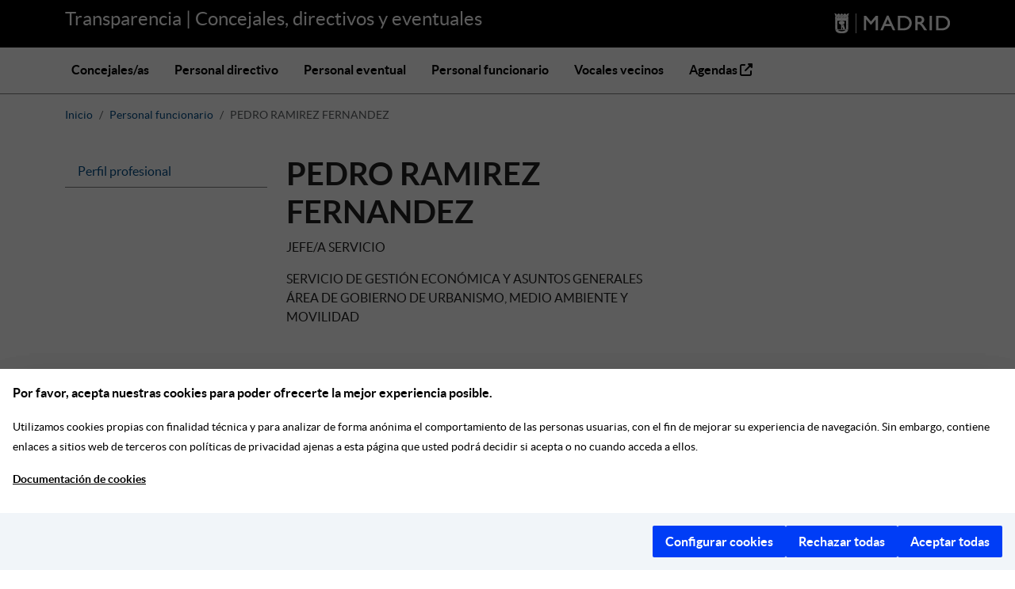

--- FILE ---
content_type: text/html; charset=utf-8
request_url: https://transparenciapersonas.madrid.es/people/f-pedro-ramirez-fernandez
body_size: 5027
content:
<!DOCTYPE html>
<html lang="es">
  <head>
  <meta http-equiv="cache-control" content="no-cache,no-store, must-revalidate" />
  <meta charset="utf-8" />
  <meta name="viewport" content="width=device-width, initial-scale=1.0" />
  <meta http-equiv="X-UA-Compatible" content="IE=edge" />
  <title>Transparencia</title>
  <meta name="description" content="Transparencia | Concejales, directivos y eventuales">
  <script defer src="https://servpub.madrid.es/FWIAM_FTP/assets/js/cookie-manager-default.js"></script>
  <link rel="stylesheet" href="/assets/application-8592eddfed03ae085520d6b1037a5e9ec7171415470c539b9c7be9d411a00cbb.css" media="all" />
  
  <link rel="icon" type="image/x-icon" href="/assets/favicon-7a0bb31e0325a173ee38d0d8c9620df9a1b5e04b17aefbac96c83cefd60ae09a.ico" />
  <link rel="icon apple-touch-icon" type="image/png" href="/assets/apple-touch-icon-200-4987ec4270e2f0c9db9c9703de36a37b5ba00dc0f98af4aefd2fa5131c00a0d7.png" sizes="200x200" />
  <meta name="csrf-param" content="authenticity_token" />
<meta name="csrf-token" content="dSEISeEWhtNZMG_IvAgAhN1UVPUdaiJ-6A4Fuh6M-cUl_debNRXOXJMWlKIQPdhnLN6a8iW_prDeNB5Lmhtvgg" />
  <script src="/assets/general-abed3ebb56bd3b063d4498dcaea8654a275f9f5ff6927f4d0e574571cd21db1d.js" media="all" data-turbo-track="reload"></script>
  <script type="importmap" data-turbo-track="reload">{
  "imports": {
    "application": "/assets/application-022d5d9d2f842c36bced44803b66d512de431779f1b9523fa12726d279e405bf.js",
    "@hotwired/turbo-rails": "/assets/turbo.min-dfd93b3092d1d0ff56557294538d069bdbb28977d3987cb39bc0dd892f32fc57.js",
    "@hotwired/stimulus": "/assets/stimulus.min-dd364f16ec9504dfb72672295637a1c8838773b01c0b441bd41008124c407894.js",
    "@hotwired/stimulus-loading": "/assets/stimulus-loading-3576ce92b149ad5d6959438c6f291e2426c86df3b874c525b30faad51b0d96b3.js",
    "bootstrap": "/assets/bootstrap-2a080a893c8b97da883b10bd120e834c37db9d792863a3ca50b7bbcb17fe1e7d.js",
    "@popperjs/core": "/assets/popper-003a40d80fd205e1fa00da117d5bdc19720ba330706eaa17f9ba9513fa502304.js",
    "jquery": "https://ajax.googleapis.com/ajax/libs/jquery/1.12.0/jquery.min.js",
    "jquery-ujs": "https://cdnjs.cloudflare.com/ajax/libs/jquery-ujs/1.2.3/rails.min.js",
    "@nathanvda/cocoon": "https://ga.jspm.io/npm:@nathanvda/cocoon@1.2.14/cocoon.js",
    "controllers/application": "/assets/controllers/application-368d98631bccbf2349e0d4f8269afb3fe9625118341966de054759d96ea86c7e.js",
    "controllers/flash_message_controller": "/assets/controllers/flash_message_controller-292989a4d424a375e9e69e6ed410ac8b0d0f5b57fa7d0748ee0313a60c3c4249.js",
    "controllers/hello_controller": "/assets/controllers/hello_controller-549135e8e7c683a538c3d6d517339ba470fcfb79d62f738a0a089ba41851a554.js",
    "controllers": "/assets/controllers/index-2db729dddcc5b979110e98de4b6720f83f91a123172e87281d5a58410fc43806.js"
  }
}</script>
<link rel="modulepreload" href="/assets/application-022d5d9d2f842c36bced44803b66d512de431779f1b9523fa12726d279e405bf.js">
<link rel="modulepreload" href="/assets/turbo.min-dfd93b3092d1d0ff56557294538d069bdbb28977d3987cb39bc0dd892f32fc57.js">
<link rel="modulepreload" href="/assets/stimulus.min-dd364f16ec9504dfb72672295637a1c8838773b01c0b441bd41008124c407894.js">
<link rel="modulepreload" href="/assets/stimulus-loading-3576ce92b149ad5d6959438c6f291e2426c86df3b874c525b30faad51b0d96b3.js">
<link rel="modulepreload" href="/assets/bootstrap-2a080a893c8b97da883b10bd120e834c37db9d792863a3ca50b7bbcb17fe1e7d.js">
<link rel="modulepreload" href="/assets/popper-003a40d80fd205e1fa00da117d5bdc19720ba330706eaa17f9ba9513fa502304.js">
<link rel="modulepreload" href="https://ajax.googleapis.com/ajax/libs/jquery/1.12.0/jquery.min.js">
<link rel="modulepreload" href="https://cdnjs.cloudflare.com/ajax/libs/jquery-ujs/1.2.3/rails.min.js">
<script src="/assets/es-module-shims.min-4ca9b3dd5e434131e3bb4b0c1d7dff3bfd4035672a5086deec6f73979a49be73.js" async="async" data-turbo-track="reload"></script>
<script type="module">import "application"</script>


                              <script>!function(a){var e="https://s.go-mpulse.net/boomerang/",t="addEventListener";if(""=="True")a.BOOMR_config=a.BOOMR_config||{},a.BOOMR_config.PageParams=a.BOOMR_config.PageParams||{},a.BOOMR_config.PageParams.pci=!0,e="https://s2.go-mpulse.net/boomerang/";if(window.BOOMR_API_key="2RLPU-ZR76V-76DJZ-2RNMS-5VYQ7",function(){function n(e){a.BOOMR_onload=e&&e.timeStamp||(new Date).getTime()}if(!a.BOOMR||!a.BOOMR.version&&!a.BOOMR.snippetExecuted){a.BOOMR=a.BOOMR||{},a.BOOMR.snippetExecuted=!0;var i,_,o,r=document.createElement("iframe");if(a[t])a[t]("load",n,!1);else if(a.attachEvent)a.attachEvent("onload",n);r.src="javascript:void(0)",r.title="",r.role="presentation",(r.frameElement||r).style.cssText="width:0;height:0;border:0;display:none;",o=document.getElementsByTagName("script")[0],o.parentNode.insertBefore(r,o);try{_=r.contentWindow.document}catch(O){i=document.domain,r.src="javascript:var d=document.open();d.domain='"+i+"';void(0);",_=r.contentWindow.document}_.open()._l=function(){var a=this.createElement("script");if(i)this.domain=i;a.id="boomr-if-as",a.src=e+"2RLPU-ZR76V-76DJZ-2RNMS-5VYQ7",BOOMR_lstart=(new Date).getTime(),this.body.appendChild(a)},_.write("<bo"+'dy onload="document._l();">'),_.close()}}(),"".length>0)if(a&&"performance"in a&&a.performance&&"function"==typeof a.performance.setResourceTimingBufferSize)a.performance.setResourceTimingBufferSize();!function(){if(BOOMR=a.BOOMR||{},BOOMR.plugins=BOOMR.plugins||{},!BOOMR.plugins.AK){var e=""=="true"?1:0,t="",n="aohiqnqx24f7e2luvugq-f-058d7e1e8-clientnsv4-s.akamaihd.net",i="false"=="true"?2:1,_={"ak.v":"39","ak.cp":"1702179","ak.ai":parseInt("1100863",10),"ak.ol":"0","ak.cr":10,"ak.ipv":4,"ak.proto":"h2","ak.rid":"cbfea8c","ak.r":48121,"ak.a2":e,"ak.m":"dscb","ak.n":"essl","ak.bpcip":"3.142.136.0","ak.cport":55290,"ak.gh":"23.62.38.231","ak.quicv":"","ak.tlsv":"tls1.3","ak.0rtt":"","ak.0rtt.ed":"","ak.csrc":"-","ak.acc":"","ak.t":"1769254157","ak.ak":"hOBiQwZUYzCg5VSAfCLimQ==ipORFHbBK6J3+V+cUdwm5HIiAZ1utS8XptEcFAkfovEU2onzt0qe4w0R0GLJ/5bqegd6XLU/0JdJmW2393FhDiN+MZP0XvxzATSUy2ssk+pX7ZBAfp828OFFkE9eBf+Hf1Iy8/BaPjkEN+XLECBCpDHyo6TzCP2CvR7zmzAS4XLBjcgvhvQ5HZBWkskXVO4+71Tn61FPIEH5/gd+2HJz/5/G/QEbAbacWG4DsfBdiQzFqMO/nZvyEieb85RHrcRjmyVKM55oBfn/FtTHIiBw+zJwOGAXeeKBmdKWOnaoNNwe4e/jxkbCLNJY60RCMLheR82Ax6o3MAla5+a+pCOK9fuP5/fL+g9/OrlObasC/w0yDP0O1++10CLdl5OdGBdG0qiVcOAAkxypBVroTvXqnWt11abqb9pxqIHGwsZOkhs=","ak.pv":"119","ak.dpoabenc":"","ak.tf":i};if(""!==t)_["ak.ruds"]=t;var o={i:!1,av:function(e){var t="http.initiator";if(e&&(!e[t]||"spa_hard"===e[t]))_["ak.feo"]=void 0!==a.aFeoApplied?1:0,BOOMR.addVar(_)},rv:function(){var a=["ak.bpcip","ak.cport","ak.cr","ak.csrc","ak.gh","ak.ipv","ak.m","ak.n","ak.ol","ak.proto","ak.quicv","ak.tlsv","ak.0rtt","ak.0rtt.ed","ak.r","ak.acc","ak.t","ak.tf"];BOOMR.removeVar(a)}};BOOMR.plugins.AK={akVars:_,akDNSPreFetchDomain:n,init:function(){if(!o.i){var a=BOOMR.subscribe;a("before_beacon",o.av,null,null),a("onbeacon",o.rv,null,null),o.i=!0}return this},is_complete:function(){return!0}}}}()}(window);</script></head>

  <body class="d-flex flex-column">
    <header>
  <div class="container-fluid bg-black">
    <div class="container">
      <div class="row">
        <div class="col">
          <a class="title-header" href="/">Transparencia |  Concejales, directivos y eventuales</a>
        </div>
        <div class="col-auto">
          <img alt="Transparencia|Concejales, directivos y eventuales" src="/assets/header_logo_madrid-4859c647a1a39dd62f56a6662a2d9153a9501b4a5c5020f8a4b9ac1e7b8a60c7.png" />
        </div>
      </div>
    </div>
  </div>
  
  <nav class="navbar navbar-expand-lg">
    <div class="container">
      <button class="navbar-toggler" type="button" data-bs-toggle="collapse" data-bs-target="#navbarNav" aria-controls="navbarNav" aria-expanded="false" aria-label="Toggle navigation">
        <span class="navbar-toggler-icon"></span>
      </button>
      <div class="collapse navbar-collapse" id="navbarNav">
        <ul class="navbar-nav">
          <li class="nav-item">
            <a class="nav-link " accesskey="0" href="/people/councillors">Concejales/as</a>
          </li>
          <li class="nav-item">
            <a class="nav-link " accesskey="1" href="/people/directors">Personal directivo</a>
          </li>
          <li class="nav-item">
            <a class="nav-link " accesskey="2" href="/people/temporary_workers">Personal eventual</a>
          </li>
          <li class="nav-item">
            <a class="nav-link " accesskey="3" href="/people/public_workers">Personal funcionario</a>
          </li>
          <li class="nav-item">
            <a class="nav-link " accesskey="4" href="/people/spokespeople">Vocales vecinos</a>
          </li>
          <li class="nav-item">
            <a class="nav-link" accesskey="5" target="_blank" title="(se abre en ventana nueva)" href="https://agendas.madrid.es/">
                Agendas
                <i class="fa-solid fa-up-right-from-square"></i>
</a>          </li>
        </ul>
      </div>
    </div>
  </nav>
</header>

    
    <main class="container">
      <h1 class="sr-only">Transparencia | Concejales, directivos y eventuales</h1>
      
      <div class="row">
        <nav aria-label="breadcrumb" class="pt-3 mb-4">
  <ol class="breadcrumb" >
    <li class="breadcrumb-item" ><a href="/">Inicio</a></li>
          <li class="breadcrumb-item" ><a href="/people/public_workers">Personal funcionario</a></li>
      <li class="breadcrumb-item active"  aria-current="page">
        PEDRO RAMIREZ FERNANDEZ
      </li>
  </ol>
</nav>
<section class="people-card row">
  <div class="col-md-3">
    
<ul class="list-group">
    <li class="list-group-item" data-magellan-arrival="profile">
      <a href="#profile" accesskey="8">
        Perfil profesional
      </a>
    </li>
</ul>
   
  </div>
  <div class="col-md-9" >
    <div class="row">
  <div class="col-md-7">
    <h1 style="display: inline-block">PEDRO RAMIREZ FERNANDEZ</h1>
      <p>
          JEFE/A SERVICIO
      </p>
      <p>
          SERVICIO DE GESTIÓN ECONÓMICA Y ASUNTOS GENERALES
            <span class="secondary-role">ÁREA DE GOBIERNO DE URBANISMO, MEDIO AMBIENTE Y MOVILIDAD</span>
      </p>
      <p>


      </p>
      
    
  </div>
  <div class="col-md-5 text-right">
        
  </div>
</div>

    
    
    
    <br><br>
<a name="profile" data-magellan-destination="profile"></a>
<h2 class="lead-h1">Perfil profesional</h2>
    <p class="margin">El perfil profesional no ha sido proporcionado por el obligado.</p>
<!-- 
 <p class="margin"></p>
  <p class="margin"></p>
-->


    
    
  </div>
</section>

      </div>
    </main>
    
<footer class="mt-5 flex-shrink-0">
  <div class="container-fluid bg-gray">
    <div class="container">
      <div class="row">
        <div class="col-md-5">
          <h1><a href="/people/f-pedro-ramirez-fernandez">Concejales, directivos y eventuales</a></h1>
          <p class="info pe-4">
            Este portal usa <a target="blank" href="https://github.com/ayuntamientomadrid/transparencia">la aplicación de Transparencia del Ayuntamiento de Madrid</a> que es <a target="blank" href="http://www.gnu.org/licenses/agpl-3.0.html">software libre</a>.
          </p>
        </div>

        <div class="col-md-7">
          <div class="row">
            <div class="col-md-6">
              <p class="title">
                <a href="http://transparencia.madrid.es">transparencia.madrid.es</a>
              </p>
              <p class="info pe-3">Espacio para el impulso de la transparencia en la gestión municipal, el acceso a la información y la trazabilidad de las decisiones públicas.</p>
              <p class="title">
                <a href="/admin">Administración</a>
              </p>
            </div>

            <div class="col-md-6 border-start border-secondary">
              <p class="title">Otras webs del Ayuntamiento de Madrid</p>
              <ul class="list-group">
                <li class="list-group-item">
                  <a href="https://sede.madrid.es">sede.madrid.es</a>
                </li>
                <li class="list-group-item">
                  <a href="http://datos.madrid.es">datos.madrid.es</a>
                </li>
                <li class="list-group-item">
                  <a href="https://decide.madrid.es">decide.madrid.es</a>
                </li>
                <li class="list-group-item">
                  <a href="https://www.madrid.es">www.madrid.es</a>
                </li>
              </ul>
            </div>
          </div>
        </div>
      </div>
    </div>
  </div>
  <div class="container-fluid bg-black">
    <div class="container">
      <div class="row">
        <div class="col-auto">
          <p>Ayuntamiento de Madrid, 2026</p>
        </div>
        <div class="col">
          <ul class="list-group list-group-horizontal">
            <li class="list-group-item">
              <a href="/accessibility">Accesibilidad</a>
            </li>
            <li class="list-group-item">
              <a href="https://www.madrid.es/contactar">Contactar</a>
            </li>
            <li class="list-group-item">
              <a href="https://www.madrid.es/portales/munimadrid/avisoLegal.html">Aviso legal</a>
            </li>
            <li class="list-group-item">
              <a href="https://www.madrid.es/portales/munimadrid/proteccionDatos.html">Protección de datos</a>
            </li>
          </ul>
        </div>
        <div class="col-auto">
          <ul class="list-group list-group-horizontal">
            <li class="list-group-item">
              <a target="_blank" title="Twitter (se abre en ventana nueva)" href="https://twitter.com/decidemadrid">
                <span class="sr-only">Twitter</span>
                <i class="fa-brands fa-x-twitter fa-lg"></i>
</a>            </li>
            <li class="list-group-item">
              <a target="_blank" title="Facebook (se abre en ventana nueva)" href="https://www.facebook.com/DecideMadrid/">
                <span class="sr-only">Facebook</span>
                <i class="fa-brands fa-facebook-f fa-lg"></i>
</a>            </li>
            <li class="list-group-item">
              <a target="_blank" title="Blog (se abre en ventana nueva)" href="http://diario.madrid.es/participa/">
                <span class="sr-only">Blog</span>
                <i class="fa-solid fa-blog fa-lg"></i>
</a>            </li>
            <li class="list-group-item">
              <a target="_blank" title="YouTube (se abre en ventana nueva)" href="https://www.youtube.com/channel/UCFmaChI9quIY7lwHplnacfg">
                <span class="sr-only">YouTube</span>
                <i class="fa-brands fa-youtube fa-lg"></i>
</a>            </li>
          </ul>
        </div>
      </div>
    </div>
  </div>
</footer>

<script>
  (function(i,s,o,g,r,a,m){i['GoogleAnalyticsObject']=r;i[r]=i[r]||function(){
    (i[r].q=i[r].q||[]).push(arguments)},i[r].l=1*new Date();a=s.createElement(o),
    m=s.getElementsByTagName(o)[0];a.async=1;a.src=g;m.parentNode.insertBefore(a,m)
  })(window,document,'script','https://www.google-analytics.com/analytics.js','ga');

ga('create', 'UA-43924734-1', 'auto');
ga('send', 'pageview');
</script>


  </body>
</html>
